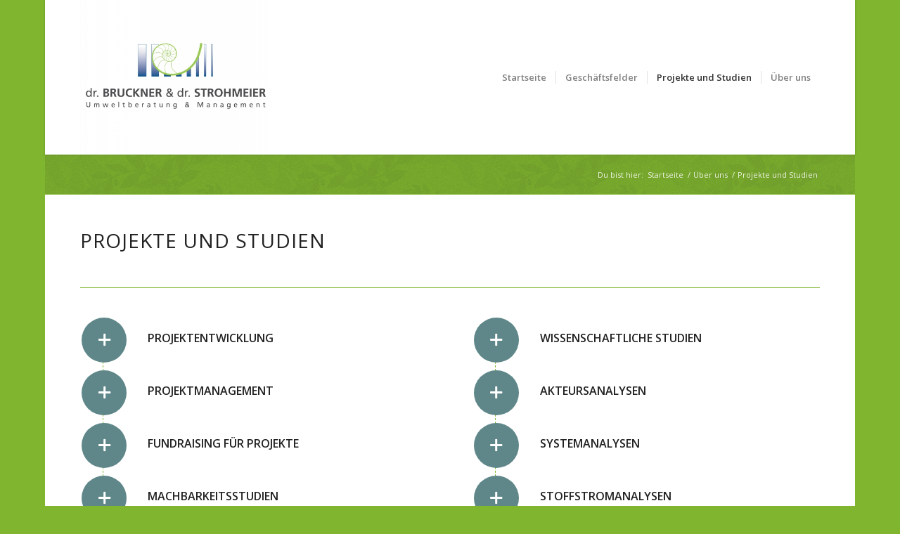

--- FILE ---
content_type: text/html; charset=UTF-8
request_url: http://www.bs-umweltberatung.de/ueber-uns/projekte-und-studien/
body_size: 35439
content:
<!DOCTYPE html>
<html lang="de" class="html_boxed responsive av-preloader-disabled av-default-lightbox  html_header_top html_logo_left html_main_nav_header html_menu_right html_custom html_header_sticky_disabled html_header_shrinking_disabled html_mobile_menu_tablet html_header_searchicon_disabled html_content_align_center html_header_unstick_top_disabled html_header_stretch_disabled html_minimal_header html_minimal_header_shadow html_av-overlay-side html_av-overlay-side-classic html_av-submenu-noclone html_entry_id_37 av-no-preview html_text_menu_active ">
<head>
<meta charset="UTF-8" />
<meta name="robots" content="index, follow" />


<!-- mobile setting -->
<meta name="viewport" content="width=device-width, initial-scale=1, maximum-scale=1">

<!-- Scripts/CSS and wp_head hook -->
<title>Projekte und Studien &#8211; bs-umweltberatung</title>
<link rel='dns-prefetch' href='//s.w.org' />
<link rel="alternate" type="application/rss+xml" title="bs-umweltberatung &raquo; Feed" href="http://www.bs-umweltberatung.de/feed/" />
<link rel="alternate" type="application/rss+xml" title="bs-umweltberatung &raquo; Kommentar-Feed" href="http://www.bs-umweltberatung.de/comments/feed/" />

<!-- google webfont font replacement -->

			<script type='text/javascript'>
			if(!document.cookie.match(/aviaPrivacyGoogleWebfontsDisabled/)){
				(function() {
					var f = document.createElement('link');
					
					f.type 	= 'text/css';
					f.rel 	= 'stylesheet';
					f.href 	= '//fonts.googleapis.com/css?family=Open+Sans:400,600';
					f.id 	= 'avia-google-webfont';
					
					document.getElementsByTagName('head')[0].appendChild(f);
				})();
			}
			</script>
					<script type="text/javascript">
			window._wpemojiSettings = {"baseUrl":"https:\/\/s.w.org\/images\/core\/emoji\/12.0.0-1\/72x72\/","ext":".png","svgUrl":"https:\/\/s.w.org\/images\/core\/emoji\/12.0.0-1\/svg\/","svgExt":".svg","source":{"concatemoji":"http:\/\/www.bs-umweltberatung.de\/wp-includes\/js\/wp-emoji-release.min.js?ver=5.2.21"}};
			!function(e,a,t){var n,r,o,i=a.createElement("canvas"),p=i.getContext&&i.getContext("2d");function s(e,t){var a=String.fromCharCode;p.clearRect(0,0,i.width,i.height),p.fillText(a.apply(this,e),0,0);e=i.toDataURL();return p.clearRect(0,0,i.width,i.height),p.fillText(a.apply(this,t),0,0),e===i.toDataURL()}function c(e){var t=a.createElement("script");t.src=e,t.defer=t.type="text/javascript",a.getElementsByTagName("head")[0].appendChild(t)}for(o=Array("flag","emoji"),t.supports={everything:!0,everythingExceptFlag:!0},r=0;r<o.length;r++)t.supports[o[r]]=function(e){if(!p||!p.fillText)return!1;switch(p.textBaseline="top",p.font="600 32px Arial",e){case"flag":return s([55356,56826,55356,56819],[55356,56826,8203,55356,56819])?!1:!s([55356,57332,56128,56423,56128,56418,56128,56421,56128,56430,56128,56423,56128,56447],[55356,57332,8203,56128,56423,8203,56128,56418,8203,56128,56421,8203,56128,56430,8203,56128,56423,8203,56128,56447]);case"emoji":return!s([55357,56424,55356,57342,8205,55358,56605,8205,55357,56424,55356,57340],[55357,56424,55356,57342,8203,55358,56605,8203,55357,56424,55356,57340])}return!1}(o[r]),t.supports.everything=t.supports.everything&&t.supports[o[r]],"flag"!==o[r]&&(t.supports.everythingExceptFlag=t.supports.everythingExceptFlag&&t.supports[o[r]]);t.supports.everythingExceptFlag=t.supports.everythingExceptFlag&&!t.supports.flag,t.DOMReady=!1,t.readyCallback=function(){t.DOMReady=!0},t.supports.everything||(n=function(){t.readyCallback()},a.addEventListener?(a.addEventListener("DOMContentLoaded",n,!1),e.addEventListener("load",n,!1)):(e.attachEvent("onload",n),a.attachEvent("onreadystatechange",function(){"complete"===a.readyState&&t.readyCallback()})),(n=t.source||{}).concatemoji?c(n.concatemoji):n.wpemoji&&n.twemoji&&(c(n.twemoji),c(n.wpemoji)))}(window,document,window._wpemojiSettings);
		</script>
		<style type="text/css">
img.wp-smiley,
img.emoji {
	display: inline !important;
	border: none !important;
	box-shadow: none !important;
	height: 1em !important;
	width: 1em !important;
	margin: 0 .07em !important;
	vertical-align: -0.1em !important;
	background: none !important;
	padding: 0 !important;
}
</style>
	<link rel='stylesheet' id='inoplugs_backgrounds_css-css'  href='http://www.bs-umweltberatung.de/wp-content/plugins/wp-backgrounds-lite/includes/wp-backgrounds.css?ver=5.2.21' type='text/css' media='all' />
<link rel='stylesheet' id='wp-block-library-css'  href='http://www.bs-umweltberatung.de/wp-includes/css/dist/block-library/style.min.css?ver=5.2.21' type='text/css' media='all' />
<link rel='stylesheet' id='avia-merged-styles-css'  href='http://www.bs-umweltberatung.de/wp-content/uploads/dynamic_avia/avia-merged-styles-af5c2ed88ee5dc3d2ae8066661e1ce2a.css' type='text/css' media='all' />
<script type='text/javascript' src='http://www.bs-umweltberatung.de/wp-includes/js/jquery/jquery.js?ver=1.12.4-wp'></script>
<script type='text/javascript' src='http://www.bs-umweltberatung.de/wp-includes/js/jquery/jquery-migrate.min.js?ver=1.4.1'></script>
<link rel='https://api.w.org/' href='http://www.bs-umweltberatung.de/wp-json/' />
<link rel="EditURI" type="application/rsd+xml" title="RSD" href="http://www.bs-umweltberatung.de/xmlrpc.php?rsd" />
<link rel="wlwmanifest" type="application/wlwmanifest+xml" href="http://www.bs-umweltberatung.de/wp-includes/wlwmanifest.xml" /> 
<meta name="generator" content="WordPress 5.2.21" />
<link rel="canonical" href="http://www.bs-umweltberatung.de/ueber-uns/projekte-und-studien/" />
<link rel='shortlink' href='http://www.bs-umweltberatung.de/?p=37' />
<link rel="alternate" type="application/json+oembed" href="http://www.bs-umweltberatung.de/wp-json/oembed/1.0/embed?url=http%3A%2F%2Fwww.bs-umweltberatung.de%2Fueber-uns%2Fprojekte-und-studien%2F" />
<link rel="alternate" type="text/xml+oembed" href="http://www.bs-umweltberatung.de/wp-json/oembed/1.0/embed?url=http%3A%2F%2Fwww.bs-umweltberatung.de%2Fueber-uns%2Fprojekte-und-studien%2F&#038;format=xml" />
<link rel="profile" href="http://gmpg.org/xfn/11" />
<link rel="alternate" type="application/rss+xml" title="bs-umweltberatung RSS2 Feed" href="http://www.bs-umweltberatung.de/feed/" />
<link rel="pingback" href="http://www.bs-umweltberatung.de/xmlrpc.php" />

<style type='text/css' media='screen'>
 #top #header_main > .container, #top #header_main > .container .main_menu  .av-main-nav > li > a, #top #header_main #menu-item-shop .cart_dropdown_link{ height:220px; line-height: 220px; }
 .html_top_nav_header .av-logo-container{ height:220px;  }
 .html_header_top.html_header_sticky #top #wrap_all #main{ padding-top:220px; } 
</style>
<!--[if lt IE 9]><script src="http://www.bs-umweltberatung.de/wp-content/themes/enfold/js/html5shiv.js"></script><![endif]-->


<!-- To speed up the rendering and to display the site as fast as possible to the user we include some styles and scripts for above the fold content inline -->
<script type="text/javascript">'use strict';var avia_is_mobile=!1;if(/Android|webOS|iPhone|iPad|iPod|BlackBerry|IEMobile|Opera Mini/i.test(navigator.userAgent)&&'ontouchstart' in document.documentElement){avia_is_mobile=!0;document.documentElement.className+=' avia_mobile '}
else{document.documentElement.className+=' avia_desktop '};document.documentElement.className+=' js_active ';(function(){var e=['-webkit-','-moz-','-ms-',''],n='';for(var t in e){if(e[t]+'transform' in document.documentElement.style){document.documentElement.className+=' avia_transform ';n=e[t]+'transform'};if(e[t]+'perspective' in document.documentElement.style)document.documentElement.className+=' avia_transform3d '};if(typeof document.getElementsByClassName=='function'&&typeof document.documentElement.getBoundingClientRect=='function'&&avia_is_mobile==!1){if(n&&window.innerHeight>0){setTimeout(function(){var e=0,o={},a=0,t=document.getElementsByClassName('av-parallax'),i=window.pageYOffset||document.documentElement.scrollTop;for(e=0;e<t.length;e++){t[e].style.top='0px';o=t[e].getBoundingClientRect();a=Math.ceil((window.innerHeight+i-o.top)*0.3);t[e].style[n]='translate(0px, '+a+'px)';t[e].style.top='auto';t[e].className+=' enabled-parallax '}},50)}}})();</script><style type='text/css'>
@font-face {font-family: 'entypo-fontello'; font-weight: normal; font-style: normal; font-display: auto;
src: url('http://www.bs-umweltberatung.de/wp-content/themes/enfold/config-templatebuilder/avia-template-builder/assets/fonts/entypo-fontello.eot');
src: url('http://www.bs-umweltberatung.de/wp-content/themes/enfold/config-templatebuilder/avia-template-builder/assets/fonts/entypo-fontello.eot?#iefix') format('embedded-opentype'), 
url('http://www.bs-umweltberatung.de/wp-content/themes/enfold/config-templatebuilder/avia-template-builder/assets/fonts/entypo-fontello.woff') format('woff'), 
url('http://www.bs-umweltberatung.de/wp-content/themes/enfold/config-templatebuilder/avia-template-builder/assets/fonts/entypo-fontello.ttf') format('truetype'), 
url('http://www.bs-umweltberatung.de/wp-content/themes/enfold/config-templatebuilder/avia-template-builder/assets/fonts/entypo-fontello.svg#entypo-fontello') format('svg');
} #top .avia-font-entypo-fontello, body .avia-font-entypo-fontello, html body [data-av_iconfont='entypo-fontello']:before{ font-family: 'entypo-fontello'; }
</style>

<!--
Debugging Info for Theme support: 

Theme: Enfold
Version: 4.5.7
Installed: enfold
AviaFramework Version: 5.0
AviaBuilder Version: 0.9.5
aviaElementManager Version: 1.0.1
- - - - - - - - - - -
ChildTheme: Enfold Child
ChildTheme Version: 1.0
ChildTheme Installed: enfold

ML:512-PU:42-PLA:2
WP:5.2.21
Compress: CSS:all theme files - JS:all theme files
Updates: disabled
PLAu:2
-->
</head>




<body id="top" class="page-template-default page page-id-37 page-child parent-pageid-95  rtl_columns boxed open_sans" itemscope="itemscope" itemtype="https://schema.org/WebPage" >

	
	<div id='wrap_all'>

	
<header id='header' class='all_colors header_color light_bg_color  av_header_top av_logo_left av_main_nav_header av_menu_right av_custom av_header_sticky_disabled av_header_shrinking_disabled av_header_stretch_disabled av_mobile_menu_tablet av_header_searchicon_disabled av_header_unstick_top_disabled av_seperator_small_border av_minimal_header av_minimal_header_shadow av_bottom_nav_disabled '  role="banner" itemscope="itemscope" itemtype="https://schema.org/WPHeader" >

		<div  id='header_main' class='container_wrap container_wrap_logo'>
	
        <div class='container av-logo-container'><div class='inner-container'><span class='logo'><a href='http://www.bs-umweltberatung.de/'><img height='100' width='300' src='/wp-content/uploads/2019/06/Visitenkarte_GP-495x400.jpg' alt='bs-umweltberatung' /></a></span><nav class='main_menu' data-selectname='Seite auswählen'  role="navigation" itemscope="itemscope" itemtype="https://schema.org/SiteNavigationElement" ><div class="avia-menu av-main-nav-wrap"><ul id="avia-menu" class="menu av-main-nav"><li id="menu-item-218" class="menu-item menu-item-type-custom menu-item-object-custom menu-item-home menu-item-top-level menu-item-top-level-1"><a href="http://www.bs-umweltberatung.de/" itemprop="url"><span class="avia-bullet"></span><span class="avia-menu-text">Startseite</span><span class="avia-menu-fx"><span class="avia-arrow-wrap"><span class="avia-arrow"></span></span></span></a></li>
<li id="menu-item-216" class="menu-item menu-item-type-post_type menu-item-object-page menu-item-top-level menu-item-top-level-2"><a href="http://www.bs-umweltberatung.de/geschaeftsfelder-unterseite/" itemprop="url"><span class="avia-bullet"></span><span class="avia-menu-text">Geschäftsfelder</span><span class="avia-menu-fx"><span class="avia-arrow-wrap"><span class="avia-arrow"></span></span></span></a></li>
<li id="menu-item-134" class="menu-item menu-item-type-post_type menu-item-object-page current-menu-item page_item page-item-37 current_page_item menu-item-top-level menu-item-top-level-3"><a href="http://www.bs-umweltberatung.de/ueber-uns/projekte-und-studien/" itemprop="url"><span class="avia-bullet"></span><span class="avia-menu-text">Projekte und Studien</span><span class="avia-menu-fx"><span class="avia-arrow-wrap"><span class="avia-arrow"></span></span></span></a></li>
<li id="menu-item-135" class="menu-item menu-item-type-post_type menu-item-object-page current-page-ancestor current-page-parent menu-item-top-level menu-item-top-level-4"><a href="http://www.bs-umweltberatung.de/ueber-uns/" itemprop="url"><span class="avia-bullet"></span><span class="avia-menu-text">Über uns</span><span class="avia-menu-fx"><span class="avia-arrow-wrap"><span class="avia-arrow"></span></span></span></a></li>
<li class="av-burger-menu-main menu-item-avia-special ">
	        			<a href="#">
							<span class="av-hamburger av-hamburger--spin av-js-hamburger">
					        <span class="av-hamburger-box">
						          <span class="av-hamburger-inner"></span>
						          <strong>Menü</strong>
					        </span>
							</span>
						</a>
	        		   </li></ul></div></nav></div> </div> 
		<!-- end container_wrap-->
		</div>
		<div class='header_bg'></div>

<!-- end header -->
</header>
		
	<div id='main' class='all_colors' data-scroll-offset='0'>

	<div class='stretch_full container_wrap alternate_color light_bg_color empty_title  title_container'><div class='container'><div class="breadcrumb breadcrumbs avia-breadcrumbs"><div class="breadcrumb-trail" xmlns:v="http://rdf.data-vocabulary.org/#"><span class="trail-before"><span class="breadcrumb-title">Du bist hier:</span></span> <span><a rel="v:url" property="v:title" href="http://www.bs-umweltberatung.de" title="bs-umweltberatung"  class="trail-begin">Startseite</a></span> <span class="sep">/</span> <span><a rel="v:url" property="v:title" href="http://www.bs-umweltberatung.de/ueber-uns/" title="Über uns">Über uns</a></span> <span class="sep">/</span> <span class="trail-end">Projekte und Studien</span></div></div></div></div><div  class='main_color container_wrap_first container_wrap fullsize' style=' '  ><div class='container' ><main  role="main" itemprop="mainContentOfPage"  class='template-page content  av-content-full alpha units'><div class='post-entry post-entry-type-page post-entry-37'><div class='entry-content-wrapper clearfix'><div class="flex_column av_one_full  flex_column_div av-zero-column-padding first  avia-builder-el-0  el_before_av_hr  avia-builder-el-first  " style='border-radius:0px; '><div style='padding-bottom:10px; ' class='av-special-heading av-special-heading-h2  blockquote modern-quote  avia-builder-el-1  avia-builder-el-no-sibling   '><h2 class='av-special-heading-tag '  itemprop="headline"  >Projekte und Studien </h2><div class='special-heading-border'><div class='special-heading-inner-border' ></div></div></div></div>
<div  class='hr hr-default   avia-builder-el-2  el_after_av_one_full  el_before_av_one_half '><span class='hr-inner ' ><span class='hr-inner-style'></span></span></div>
<div class="flex_column av_one_half  flex_column_div av-zero-column-padding first  avia-builder-el-3  el_after_av_hr  el_before_av_one_half  " style='border-radius:0px; '><div class='avia-icon-list-container   avia-builder-el-4  avia-builder-el-no-sibling  '><ul class='avia-icon-list avia-icon-list-left av-iconlist-big avia_animate_when_almost_visible avia-iconlist-animate'>
<li><div  style='background-color:#5f8789; ' class='iconlist_icon  avia-font-entypo-fontello'><span class='iconlist-char ' aria-hidden='true' data-av_icon='' data-av_iconfont='entypo-fontello'></span></div><article class="article-icon-entry av-iconlist-empty"  itemscope="itemscope" itemtype="https://schema.org/CreativeWork" ><div class='iconlist_content_wrap'><header class="entry-content-header"><h4 class='av_iconlist_title iconlist_title  '  itemprop="headline"   style='font-size:16px; '>Projektentwicklung </h4></header><div class='iconlist_content  '  itemprop="text"  ></div></div><footer class="entry-footer"></footer></article><div class='iconlist-timeline'></div></li>
<li><div  style='background-color:#5f8789; ' class='iconlist_icon  avia-font-entypo-fontello'><span class='iconlist-char ' aria-hidden='true' data-av_icon='' data-av_iconfont='entypo-fontello'></span></div><article class="article-icon-entry av-iconlist-empty"  itemscope="itemscope" itemtype="https://schema.org/CreativeWork" ><div class='iconlist_content_wrap'><header class="entry-content-header"><h4 class='av_iconlist_title iconlist_title  '  itemprop="headline"   style='font-size:16px; '>Projektmanagement</h4></header><div class='iconlist_content  '  itemprop="text"  ></div></div><footer class="entry-footer"></footer></article><div class='iconlist-timeline'></div></li>
<li><div  style='background-color:#5f8789; ' class='iconlist_icon  avia-font-entypo-fontello'><span class='iconlist-char ' aria-hidden='true' data-av_icon='' data-av_iconfont='entypo-fontello'></span></div><article class="article-icon-entry av-iconlist-empty"  itemscope="itemscope" itemtype="https://schema.org/CreativeWork" ><div class='iconlist_content_wrap'><header class="entry-content-header"><h4 class='av_iconlist_title iconlist_title  '  itemprop="headline"   style='font-size:16px; '>Fundraising für Projekte</h4></header><div class='iconlist_content  '  itemprop="text"  ></div></div><footer class="entry-footer"></footer></article><div class='iconlist-timeline'></div></li>
<li><div  style='background-color:#5f8789; ' class='iconlist_icon  avia-font-entypo-fontello'><span class='iconlist-char ' aria-hidden='true' data-av_icon='' data-av_iconfont='entypo-fontello'></span></div><article class="article-icon-entry av-iconlist-empty"  itemscope="itemscope" itemtype="https://schema.org/CreativeWork" ><div class='iconlist_content_wrap'><header class="entry-content-header"><h4 class='av_iconlist_title iconlist_title  '  itemprop="headline"   style='font-size:16px; '>Machbarkeitsstudien</h4></header><div class='iconlist_content  '  itemprop="text"  ></div></div><footer class="entry-footer"></footer></article><div class='iconlist-timeline'></div></li>
</ul></div></div>
<div class="flex_column av_one_half  flex_column_div av-zero-column-padding   avia-builder-el-5  el_after_av_one_half  el_before_av_hr  " style='border-radius:0px; '><div class='avia-icon-list-container   avia-builder-el-6  avia-builder-el-no-sibling  '><ul class='avia-icon-list avia-icon-list-left av-iconlist-big avia_animate_when_almost_visible avia-iconlist-animate'>
<li><div  style='background-color:#5f8789; ' class='iconlist_icon  avia-font-entypo-fontello'><span class='iconlist-char ' aria-hidden='true' data-av_icon='' data-av_iconfont='entypo-fontello'></span></div><article class="article-icon-entry av-iconlist-empty"  itemscope="itemscope" itemtype="https://schema.org/CreativeWork" ><div class='iconlist_content_wrap'><header class="entry-content-header"><h4 class='av_iconlist_title iconlist_title  '  itemprop="headline"   style='font-size:16px; '>Wissenschaftliche Studien</h4></header><div class='iconlist_content  '  itemprop="text"  ></div></div><footer class="entry-footer"></footer></article><div class='iconlist-timeline'></div></li>
<li><div  style='background-color:#5f8789; ' class='iconlist_icon  avia-font-entypo-fontello'><span class='iconlist-char ' aria-hidden='true' data-av_icon='' data-av_iconfont='entypo-fontello'></span></div><article class="article-icon-entry av-iconlist-empty"  itemscope="itemscope" itemtype="https://schema.org/CreativeWork" ><div class='iconlist_content_wrap'><header class="entry-content-header"><h4 class='av_iconlist_title iconlist_title  '  itemprop="headline"   style='font-size:16px; '>Akteursanalysen</h4></header><div class='iconlist_content  '  itemprop="text"  ></div></div><footer class="entry-footer"></footer></article><div class='iconlist-timeline'></div></li>
<li><div  style='background-color:#5f8789; ' class='iconlist_icon  avia-font-entypo-fontello'><span class='iconlist-char ' aria-hidden='true' data-av_icon='' data-av_iconfont='entypo-fontello'></span></div><article class="article-icon-entry av-iconlist-empty"  itemscope="itemscope" itemtype="https://schema.org/CreativeWork" ><div class='iconlist_content_wrap'><header class="entry-content-header"><h4 class='av_iconlist_title iconlist_title  '  itemprop="headline"   style='font-size:16px; '>Systemanalysen</h4></header><div class='iconlist_content  '  itemprop="text"  ></div></div><footer class="entry-footer"></footer></article><div class='iconlist-timeline'></div></li>
<li><div  style='background-color:#5f8789; ' class='iconlist_icon  avia-font-entypo-fontello'><span class='iconlist-char ' aria-hidden='true' data-av_icon='' data-av_iconfont='entypo-fontello'></span></div><article class="article-icon-entry av-iconlist-empty"  itemscope="itemscope" itemtype="https://schema.org/CreativeWork" ><div class='iconlist_content_wrap'><header class="entry-content-header"><h4 class='av_iconlist_title iconlist_title  '  itemprop="headline"   style='font-size:16px; '>Stoffstromanalysen</h4></header><div class='iconlist_content  '  itemprop="text"  ></div></div><footer class="entry-footer"></footer></article><div class='iconlist-timeline'></div></li>
<li><div  style='background-color:#5f8789; ' class='iconlist_icon  avia-font-entypo-fontello'><span class='iconlist-char ' aria-hidden='true' data-av_icon='' data-av_iconfont='entypo-fontello'></span></div><article class="article-icon-entry av-iconlist-empty"  itemscope="itemscope" itemtype="https://schema.org/CreativeWork" ><div class='iconlist_content_wrap'><header class="entry-content-header"><h4 class='av_iconlist_title iconlist_title  '  itemprop="headline"   style='font-size:16px; '>Technikfolgenstudien und -analysen</h4></header><div class='iconlist_content  '  itemprop="text"  ></div></div><footer class="entry-footer"></footer></article><div class='iconlist-timeline'></div></li>
</ul></div></div>
<div  class='hr hr-default   avia-builder-el-7  el_after_av_one_half  el_before_av_one_half '><span class='hr-inner ' ><span class='hr-inner-style'></span></span></div>
<div class="flex_column av_one_half  flex_column_div av-zero-column-padding first  avia-builder-el-8  el_after_av_hr  el_before_av_one_half  " style='border-radius:0px; '><div style='padding-bottom:10px; ' class='av-special-heading av-special-heading-h2  blockquote modern-quote modern-centered  avia-builder-el-9  el_before_av_textblock  avia-builder-el-first   '><h2 class='av-special-heading-tag '  itemprop="headline"  >Herzlicher Dank an unsere Projektpartner </h2><div class='special-heading-border'><div class='special-heading-inner-border' ></div></div></div>
<section class="av_textblock_section "  itemscope="itemscope" itemtype="https://schema.org/CreativeWork" ><div class='avia_textblock  '  style='font-size:15px; '  itemprop="text" ><p>Projekte und Studien setzen wir seit vielen Jahren allein oder mit Partnern um.</p>
</div></section>
<section class="av_textblock_section "  itemscope="itemscope" itemtype="https://schema.org/CreativeWork" ><div class='avia_textblock  '  style='font-size:15px; '  itemprop="text" ><p>Je nach Projekt arbeiten wir mit Partnern aus Organisationen, Verbänden, öffentlichen Einrichtungen, aus Wirtschaft, Umwelt und Gesellschaft sowie Forschunsgeinrichtungen in Deutschland, Österreich, Luxemburg, Italien, Slovenien und Frankreich zusammen. Oft entwickeln wir eigene Projekte zu denen wir Partner einladen. Wir danken sehr herzlich allen unseren Partnern für die schöne Zusammenarbeit !</p>
</div></section></div><div class="flex_column av_one_half  flex_column_div av-zero-column-padding   avia-builder-el-12  el_after_av_one_half  el_before_av_hr  " style='border-radius:0px; '><div style='padding-bottom:10px; ' class='av-special-heading av-special-heading-h2  blockquote modern-quote modern-centered  avia-builder-el-13  el_before_av_textblock  avia-builder-el-first   '><h2 class='av-special-heading-tag '  itemprop="headline"  >Herzlichen Dank an die Fördermittelgeber </h2><div class='special-heading-border'><div class='special-heading-inner-border' ></div></div></div>
<section class="av_textblock_section "  itemscope="itemscope" itemtype="https://schema.org/CreativeWork" ><div class='avia_textblock  '  style='font-size:15px; '  itemprop="text" ><p>Herzlichen Dank auch an unsere Fördermittelgeber für die Förderung von Projekten und Studien (auch solche die wir für die Initiative &#8222;Holz von hier&#8220; ausführen konnten). Ohne deren Unterstützung viele innovative Ideen nicht hätten durchgeführt werden können !</p>
</div></section>
<section class="av_textblock_section "  itemscope="itemscope" itemtype="https://schema.org/CreativeWork" ><div class='avia_textblock  '  style='font-size:15px; '  itemprop="text" ><p>Ein herzliches Dankschön an: Deutsche Bundesstiftung Umwelt (DBU), Bundesministerium für Umwelt, Naturschutz und nukleare Sicherheit (BMU), Bundesministerium für Ernährung, Landwirtschaft und Forsten (BMEF), Europäische Union, Fachagentur nachwachsende Rohstoffe (FNR), Umweltministerium Bayern, Landwirtschaftsministerien Bayern, Landwirtschaftsministerien Baden-Württemberg, Oberfrankenstiftung, Sparkassenstiftung, Regierung von Oberfranken, Regierung von Niederbayern, Bezirkstag Oberfranken, Wasserwirtschaftsämter in Bayern und Sachsen, Landratsämter, Kammern und Kommunen.</p>
</div></section></div><div  class='hr hr-default   avia-builder-el-16  el_after_av_one_half  el_before_av_one_half '><span class='hr-inner ' ><span class='hr-inner-style'></span></span></div></p>
<div class="flex_column av_one_half  flex_column_div av-zero-column-padding first  avia-builder-el-17  el_after_av_hr  el_before_av_one_half  " style='border-radius:0px; '><div style='padding-bottom:10px; ' class='av-special-heading av-special-heading-h2  blockquote modern-quote  avia-builder-el-18  el_before_av_textblock  avia-builder-el-first   '><h2 class='av-special-heading-tag '  itemprop="headline"  >Projektliste </h2><div class='special-heading-border'><div class='special-heading-inner-border' ></div></div></div>
<section class="av_textblock_section "  itemscope="itemscope" itemtype="https://schema.org/CreativeWork" ><div class='avia_textblock  '  style='font-size:15px; '  itemprop="text" ><p>Wir schicken Ihnen sehr gerne eine Liste unserer Studien und Projekte zu.</p>
<p>Wenn Sie über laufende Projekte oder gemeinsame neue Projekte sprechen möchten nehmen Sie bitte Kontakt mit uns auf.</p>
</div></section></div><div class="flex_column av_one_half  flex_column_div av-zero-column-padding   avia-builder-el-20  el_after_av_one_half  avia-builder-el-last  " style='border-radius:0px; '><div style='padding-bottom:10px; ' class='av-special-heading av-special-heading-h2  blockquote modern-quote  avia-builder-el-21  el_before_av_icon_box  avia-builder-el-first   '><h2 class='av-special-heading-tag '  itemprop="headline"  >Kontakt</h2><div class='special-heading-border'><div class='special-heading-inner-border' ></div></div></div>
<article class="iconbox iconbox_left    avia-builder-el-22  el_after_av_heading  avia-builder-el-last   "  itemscope="itemscope" itemtype="https://schema.org/CreativeWork" ><div class="iconbox_content"><header class="entry-content-header"><div class="iconbox_icon heading-color " aria-hidden='true' data-av_icon='' data-av_iconfont='entypo-fontello'  ></div><h3 class='iconbox_content_title  '  itemprop="headline"  >++49 / (0)9209.91897-51</h3></header><div class='iconbox_content_container  '  itemprop="text"  ><p>Wir freuen uns auf Ihren Anruf !</p>
</div></div><footer class="entry-footer"></footer></article></div></p>
</div></div></main><!-- close content main element --> <!-- section close by builder template -->		</div><!--end builder template--></div><!-- close default .container_wrap element -->						<div class='container_wrap footer_color' id='footer'>

					<div class='container'>

						<div class='flex_column av_one_third  first el_before_av_one_third'><section id="avia_google_maps-3" class="widget clearfix avia_google_maps"><div class="av_gmaps_widget_main_wrap av_gmaps_main_wrap"><div id='av_gmap_0' class='avia-google-map-container avia-google-map-widget av_gmaps_show_unconditionally av-no-fallback-img' data-mapid='av_gmap_0' ></div></div><span class="seperator extralight-border"></span></section></div><div class='flex_column av_one_third  el_after_av_one_third  el_before_av_one_third '><section id="custom_html-3" class="widget_text widget clearfix widget_custom_html"><h3 class="widgettitle">Adresse</h3><div class="textwidget custom-html-widget">Dr. Bruckner & Dr. Strohmeier 
<br>Umweltberatung & Management 
<br>Neuenreuth 24
<br>95473 Creußen</div><span class="seperator extralight-border"></span></section></div><div class='flex_column av_one_third  el_after_av_one_third  el_before_av_one_third '><section id="custom_html-4" class="widget_text widget clearfix widget_custom_html"><h3 class="widgettitle">Kontakt</h3><div class="textwidget custom-html-widget">Tel.: +49 (0)9209 - 918 97 54
<br>mobil: +49 (0)179 - 410 56 93
<br>web: www.bs-umweltberatung.de
<br>mail: info@bs-umweltberatung.de</div><span class="seperator extralight-border"></span></section></div>

					</div>


				<!-- ####### END FOOTER CONTAINER ####### -->
				</div>

	


			

			
				<footer class='container_wrap socket_color' id='socket'  role="contentinfo" itemscope="itemscope" itemtype="https://schema.org/WPFooter" >
                    <div class='container'>

                        <span class='copyright'>© BS Umweltberatung </span>

                        <nav class='sub_menu_socket'  role="navigation" itemscope="itemscope" itemtype="https://schema.org/SiteNavigationElement" ><div class="avia3-menu"><ul id="avia3-menu" class="menu"><li id="menu-item-1859" class="menu-item menu-item-type-post_type menu-item-object-page menu-item-top-level menu-item-top-level-1"><a href="http://www.bs-umweltberatung.de/impressum/" itemprop="url"><span class="avia-bullet"></span><span class="avia-menu-text">Impressum</span><span class="avia-menu-fx"><span class="avia-arrow-wrap"><span class="avia-arrow"></span></span></span></a></li>
<li id="menu-item-1968" class="menu-item menu-item-type-post_type menu-item-object-page menu-item-top-level menu-item-top-level-2"><a href="http://www.bs-umweltberatung.de/datenschutz/" itemprop="url"><span class="avia-bullet"></span><span class="avia-menu-text">Datenschutz</span><span class="avia-menu-fx"><span class="avia-arrow-wrap"><span class="avia-arrow"></span></span></span></a></li>
</ul></div></nav>
                    </div>

	            <!-- ####### END SOCKET CONTAINER ####### -->
				</footer>


					<!-- end main -->
		</div>
		
		<!-- end wrap_all --></div>			<!--[if lte IE 8]>
			<style type="text/css">
			.bg_container {
			-ms-filter:"progid:DXImageTransform.Microsoft.AlphaImageLoader(src='http://neu.holz-von-hier.de/wp-content/uploads/2016/02/photocase354135398641-1500x1125.jpg', sizingMethod='scale')";
			filter:progid:DXImageTransform.Microsoft.AlphaImageLoader(src='http://neu.holz-von-hier.de/wp-content/uploads/2016/02/photocase354135398641-1500x1125.jpg', sizingMethod='scale');
			}
			</style>
			<![endif]-->
		<div class='bg_container' style='background-image:url(http://neu.holz-von-hier.de/wp-content/uploads/2016/02/photocase354135398641-1500x1125.jpg);'></div>

<a href='#top' title='Nach oben scrollen' id='scroll-top-link' aria-hidden='true' data-av_icon='' data-av_iconfont='entypo-fontello'><span class="avia_hidden_link_text">Nach oben scrollen</span></a>

<div id="fb-root"></div>


 <script type='text/javascript'>
 /* <![CDATA[ */  
var avia_framework_globals = avia_framework_globals || {};
    avia_framework_globals.frameworkUrl = 'http://www.bs-umweltberatung.de/wp-content/themes/enfold/framework/';
    avia_framework_globals.installedAt = 'http://www.bs-umweltberatung.de/wp-content/themes/enfold/';
    avia_framework_globals.ajaxurl = 'http://www.bs-umweltberatung.de/wp-admin/admin-ajax.php';
/* ]]> */ 
</script>
 
 <div style="display: none;"><a href="http://inoplugs.com">WP-Backgrounds Lite by InoPlugs Web Design</a> and <a href="http://schoenmann.at/">Juwelier Sch&ouml;nmann 1010 Wien</a></div><script type='text/javascript' src='http://www.bs-umweltberatung.de/wp-includes/js/wp-embed.min.js?ver=5.2.21'></script>
<script type='text/javascript' src='http://www.bs-umweltberatung.de/wp-content/uploads/dynamic_avia/avia-footer-scripts-77e7db2b02442b6487bc4a0cc8e1fc46.js'></script>

<script id='avia_gmaps_framework_globals' type='text/javascript'>
 /* <![CDATA[ */  
var avia_framework_globals = avia_framework_globals || {};
	avia_framework_globals.gmap_api = 'AIzaSyBbrZMHn8HRly8s9G7vYq5MZn0JhiZjcLI';
	avia_framework_globals.gmap_version = '3.35';	
	avia_framework_globals.gmap_maps_loaded = 'https://maps.googleapis.com/maps/api/js?v=3.35&key=AIzaSyBbrZMHn8HRly8s9G7vYq5MZn0JhiZjcLI&callback=aviaOnGoogleMapsLoaded';
	avia_framework_globals.gmap_builder_maps_loaded = 'https://maps.googleapis.com/maps/api/js?v=3.35&key=AIzaSyBbrZMHn8HRly8s9G7vYq5MZn0JhiZjcLI&callback=av_builder_maps_loaded';
	avia_framework_globals.gmap_backend_maps_loaded = 'https://maps.googleapis.com/maps/api/js?v=3.35&callback=av_backend_maps_loaded';
	avia_framework_globals.gmap_source = 'https://maps.googleapis.com/maps/api/js?v=3.35&key=AIzaSyBbrZMHn8HRly8s9G7vYq5MZn0JhiZjcLI';
	avia_framework_globals.gmap_avia_api = 'http://www.bs-umweltberatung.de/wp-content/themes/enfold/framework/js/conditional_load/avia_google_maps_api.js';
/* ]]> */ 
</script>	

<script type='text/javascript' class='av-php-sent-to-frontend'>/* <![CDATA[ */ 
var av_google_map = {};
av_google_map['av_gmap_0'] = {};
av_google_map['av_gmap_0']['hue'] = "";
av_google_map['av_gmap_0']['zoom'] = 15;
av_google_map['av_gmap_0']['saturation'] = "";
av_google_map['av_gmap_0']['zoom_control'] = 1;
av_google_map['av_gmap_0']['streetview_control'] = false;
av_google_map['av_gmap_0']['mobile_drag_control'] = 1;
av_google_map['av_gmap_0']['maptype_control'] = "dropdown";
av_google_map['av_gmap_0']['maptype_id'] = "ROADMAP";
av_google_map['av_gmap_0']['marker'] = {};
av_google_map['av_gmap_0']['marker']['0'] = {};
av_google_map['av_gmap_0']['marker']['0']['address'] = "95473  Neuenreuth 24";
av_google_map['av_gmap_0']['marker']['0']['city'] = "Creu\u00dfen";
av_google_map['av_gmap_0']['marker']['0']['country'] = "Deutschland";
av_google_map['av_gmap_0']['marker']['0']['state'] = "Bayern";
av_google_map['av_gmap_0']['marker']['0']['long'] = 11.606499999999983;
av_google_map['av_gmap_0']['marker']['0']['lat'] = 49.88407;
av_google_map['av_gmap_0']['marker']['0']['icon'] = "http:\/\/www.bs-umweltberatung.de\/wp-content\/uploads\/2019\/06\/icons8-fingerabdruck-50.png";
av_google_map['av_gmap_0']['marker']['0']['imagesize'] = 40;
av_google_map['av_gmap_0']['marker']['0']['content'] = "";

 /* ]]> */</script>

</body>
</html>
